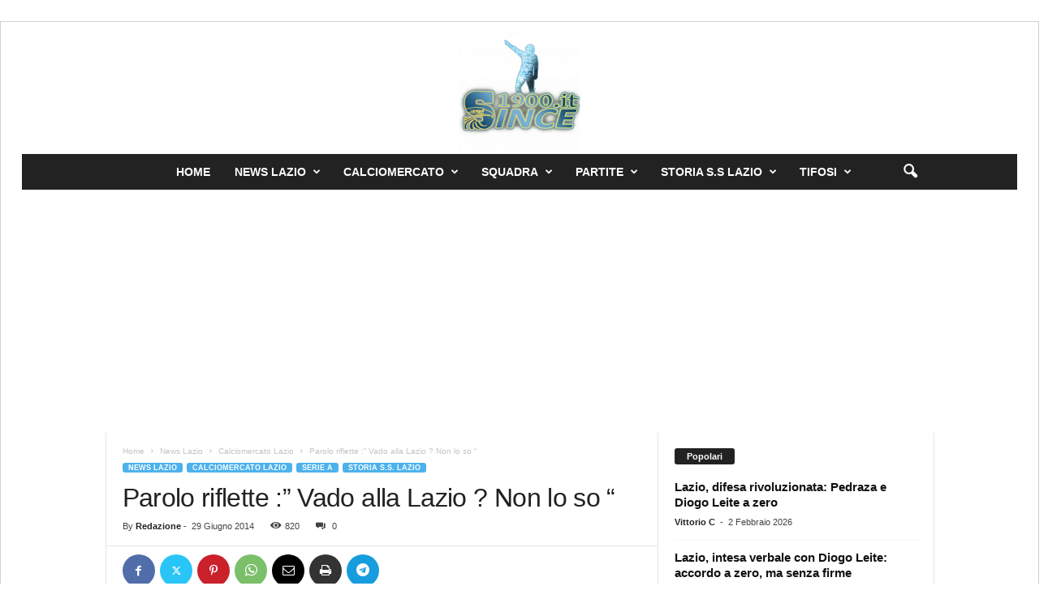

--- FILE ---
content_type: text/html; charset=utf-8
request_url: https://www.google.com/recaptcha/api2/aframe
body_size: 267
content:
<!DOCTYPE HTML><html><head><meta http-equiv="content-type" content="text/html; charset=UTF-8"></head><body><script nonce="kzOEP7OTcEjTM9IVd4sTng">/** Anti-fraud and anti-abuse applications only. See google.com/recaptcha */ try{var clients={'sodar':'https://pagead2.googlesyndication.com/pagead/sodar?'};window.addEventListener("message",function(a){try{if(a.source===window.parent){var b=JSON.parse(a.data);var c=clients[b['id']];if(c){var d=document.createElement('img');d.src=c+b['params']+'&rc='+(localStorage.getItem("rc::a")?sessionStorage.getItem("rc::b"):"");window.document.body.appendChild(d);sessionStorage.setItem("rc::e",parseInt(sessionStorage.getItem("rc::e")||0)+1);localStorage.setItem("rc::h",'1770029719364');}}}catch(b){}});window.parent.postMessage("_grecaptcha_ready", "*");}catch(b){}</script></body></html>